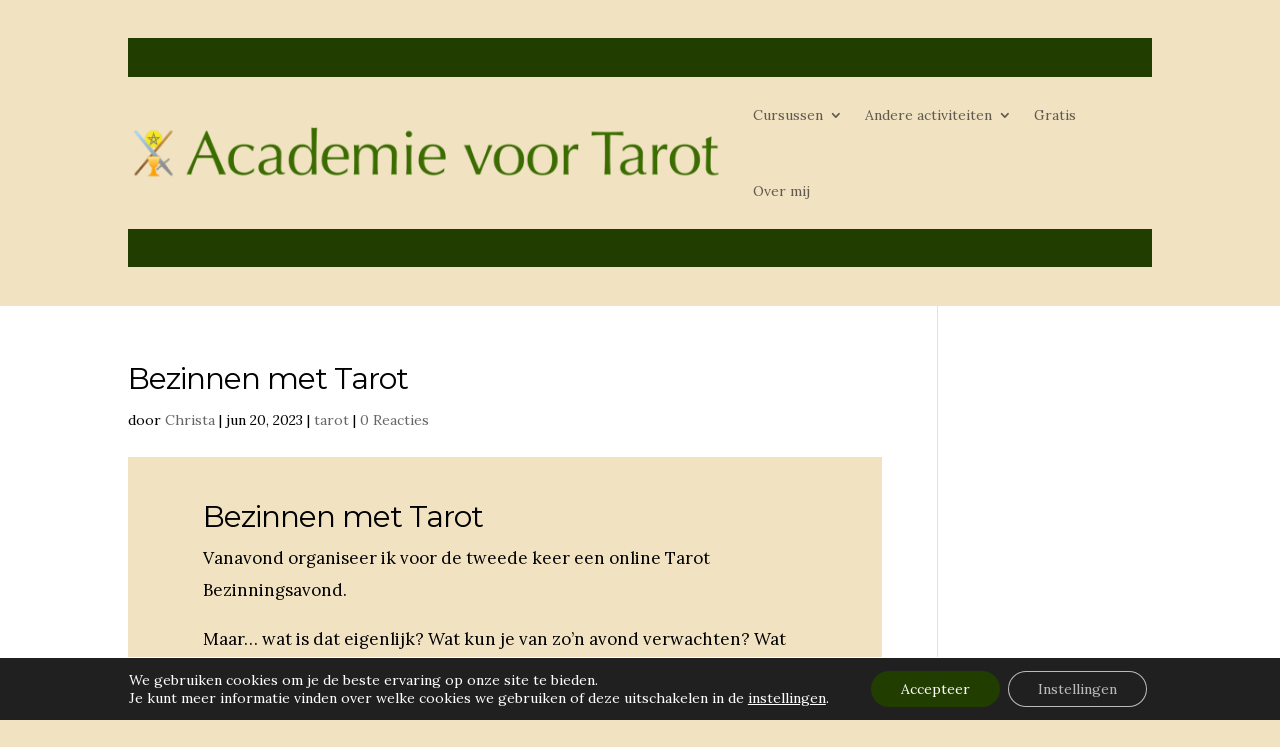

--- FILE ---
content_type: text/plain
request_url: https://www.google-analytics.com/j/collect?v=1&_v=j102&a=212277318&t=pageview&_s=1&dl=https%3A%2F%2Fwww.academievoortarot.nl%2Fbezinnen-met-tarot%2F&ul=en-us%40posix&dt=Bezinnen%20met%20Tarot%20%7C%20Academie%20voor%20Tarot&sr=1280x720&vp=1280x720&_u=IADAAEABAAAAACAAI~&jid=319763301&gjid=267345952&cid=143830421.1769613987&tid=UA-262769748-1&_gid=625060993.1769613989&_r=1&_slc=1&z=1433313711
body_size: -574
content:
2,cG-4P16JSZC3P

--- FILE ---
content_type: application/javascript
request_url: https://prism.app-us1.com/?a=68612902&u=https%3A%2F%2Fwww.academievoortarot.nl%2Fbezinnen-met-tarot%2F
body_size: 123
content:
window.visitorGlobalObject=window.visitorGlobalObject||window.prismGlobalObject;window.visitorGlobalObject.setVisitorId('89b331c7-76a8-4661-9278-1f097ca3edd2', '68612902');window.visitorGlobalObject.setWhitelistedServices('tracking', '68612902');